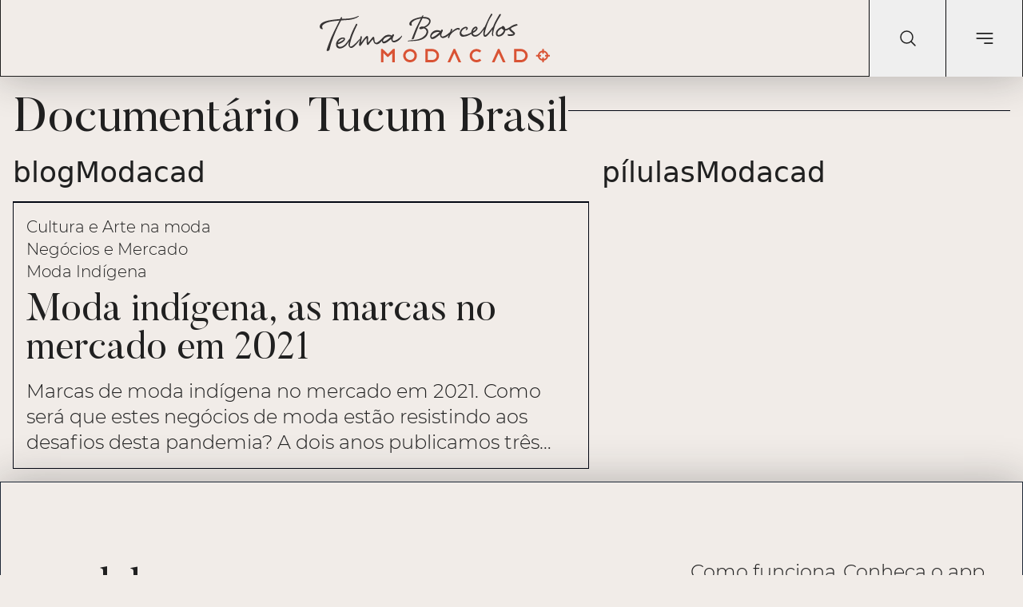

--- FILE ---
content_type: text/html; charset=utf-8
request_url: https://blog.modacad.com.br/tag/documentario-tucum-brasil/
body_size: 858
content:
<!doctype html>
<html lang="pt-BR">
  <head>
    <meta charset="UTF-8" />
    <meta name="viewport" content="width=device-width, initial-scale=1" />
    <meta name="robots" content="index, follow" />
    <meta name="theme-color" content="#f1ece8" />

    <!--  Título e descrição padrão (substituídos dinamicamente via React Helmet) -->
    <title>ModaCad - Blog de Moda, Tendências e Modelagem</title>
    <meta
      name="description"
      content="Explore o blog ModaCad com artigos sobre moda, tendências, modelagem e design. Conteúdos atualizados e dicas exclusivas para profissionais e apaixonados por moda."
    />

    <link rel="canonical" href="https://blog.modacad.com.br/" />

    <!--  Favicon e identidade visual -->
    <link rel="icon" href="/assets/%C3%ADcone%20redondo%20fundo%20vermelho-C9L6OvvB.svg" type="image/svg+xml" />
    <link rel="apple-touch-icon" href="/assets/%C3%ADcone%20redondo%20fundo%20vermelho-C9L6OvvB.svg" />
    <meta name="msapplication-TileColor" content="#f1ece8" />

    <!--  Tipografia -->
    <link rel="preconnect" href="https://fonts.googleapis.com" />
    <link rel="preconnect" href="https://fonts.gstatic.com" crossorigin />
    <link
      href="https://fonts.googleapis.com/css2?family=Montserrat:ital,wght@0,100..900;1,100..900&family=Public+Sans:ital,wght@0,100..900;1,100..900&display=swap"
      rel="stylesheet"
    />

    <!--  Open Graph (Facebook / Instagram / LinkedIn) -->
    <meta property="og:locale" content="pt_BR" />
    <meta property="og:type" content="website" />
    <meta property="og:site_name" content="ModaCad" />
    <meta property="og:title" content="ModaCad - Blog de Moda e Tendências" />
    <meta
      property="og:description"
      content="Descubra artigos sobre moda, modelagem e estilo no blog ModaCad."
    />
    <meta property="og:url" content="https://blog.modacad.com.br/" />
    <meta property="og:image" content="https://blog.modacad.com.br/og-image.jpg" />

    <!--  Twitter Cards -->
    <meta name="twitter:card" content="summary_large_image" />
    <meta name="twitter:title" content="ModaCad - Blog de Moda e Tendências" />
    <meta
      name="twitter:description"
      content="Explore o universo da moda e modelagem com o ModaCad."
    />
    <meta name="twitter:image" content="https://blog.modacad.com.br/og-image.jpg" />

    <!-- Dados estruturados genéricos (Blog) -->
    <script type="application/ld+json">
      {
        "@context": "https://schema.org",
        "@type": "Blog",
        "name": "ModaCad",
        "url": "https://blog.modacad.com.br",
        "description": "Blog sobre moda, tendências e modelagem de roupas.",
        "publisher": {
          "@type": "Organization",
          "name": "ModaCad",
          "logo": {
            "@type": "ImageObject",
            "url": "https://blog.modacad.com.br/favicon.svg"
          }
        }
      }
    </script>
    <script type="module" crossorigin src="/assets/index-D1uPZyPy.js"></script>
    <link rel="stylesheet" crossorigin href="/assets/index-CE77gkm1.css">
  </head>

  <body class="bg-[#f1ece8] text-[#202020] font-['Montserrat',sans-serif]">
    <div id="root"></div>

    <script async src="//www.instagram.com/embed.js"></script>
  </body>
</html>


--- FILE ---
content_type: text/html; charset=utf-8
request_url: https://www.google.com/recaptcha/api2/aframe
body_size: 267
content:
<!DOCTYPE HTML><html><head><meta http-equiv="content-type" content="text/html; charset=UTF-8"></head><body><script nonce="aXoDoV1o6Fh-CWRYsVGSUA">/** Anti-fraud and anti-abuse applications only. See google.com/recaptcha */ try{var clients={'sodar':'https://pagead2.googlesyndication.com/pagead/sodar?'};window.addEventListener("message",function(a){try{if(a.source===window.parent){var b=JSON.parse(a.data);var c=clients[b['id']];if(c){var d=document.createElement('img');d.src=c+b['params']+'&rc='+(localStorage.getItem("rc::a")?sessionStorage.getItem("rc::b"):"");window.document.body.appendChild(d);sessionStorage.setItem("rc::e",parseInt(sessionStorage.getItem("rc::e")||0)+1);localStorage.setItem("rc::h",'1768678568351');}}}catch(b){}});window.parent.postMessage("_grecaptcha_ready", "*");}catch(b){}</script></body></html>

--- FILE ---
content_type: image/svg+xml
request_url: https://blog.modacad.com.br/assets/seta-curva-D03czPfN.svg
body_size: 5674
content:
<?xml version="1.0" encoding="utf-8"?>
<!-- Generator: Adobe Illustrator 16.0.0, SVG Export Plug-In . SVG Version: 6.00 Build 0)  -->
<!DOCTYPE svg PUBLIC "-//W3C//DTD SVG 1.1//EN" "http://www.w3.org/Graphics/SVG/1.1/DTD/svg11.dtd">
<svg version="1.1" xmlns="http://www.w3.org/2000/svg" xmlns:xlink="http://www.w3.org/1999/xlink" x="0px" y="0px"
	 width="77.566px" height="29.336px" viewBox="0 0 77.566 29.336" enable-background="new 0 0 77.566 29.336" xml:space="preserve">
<g id="icon_1_" enable-background="new    ">
	<g id="icon" display="none">
		<g display="inline">
			<path fill="#202020" d="M131.325-146.324c-8.134,0-14.729,6.76-14.729,15.1c0,2.853,0.772,5.521,2.113,7.797l-2.658,8.101
				l8.154-2.676c2.11,1.195,4.537,1.878,7.119,1.878c8.135,0,14.729-6.761,14.729-15.1
				C146.055-139.564,139.46-146.324,131.325-146.324z M131.325-118.655c-2.49,0-4.81-0.766-6.745-2.078l-4.712,1.546l1.531-4.667
				c-1.468-2.073-2.335-4.619-2.335-7.37c0-6.932,5.5-12.57,12.261-12.57c6.762,0,12.262,5.639,12.262,12.57
				C143.587-124.294,138.087-118.655,131.325-118.655z M138.231-127.794c-0.369-0.207-2.183-1.211-2.523-1.353
				c-0.34-0.142-0.588-0.216-0.853,0.161c-0.266,0.375-1.018,1.215-1.245,1.464c-0.229,0.249-0.45,0.272-0.819,0.064
				c-0.368-0.206-1.565-0.66-2.953-2.028c-1.08-1.063-1.789-2.355-1.994-2.749c-0.206-0.395-0.001-0.596,0.193-0.78
				c0.176-0.166,0.393-0.436,0.589-0.653s0.265-0.376,0.399-0.629c0.135-0.252,0.081-0.479-0.007-0.676
				c-0.087-0.196-0.77-2.122-1.055-2.905s-0.603-0.667-0.822-0.676c-0.219-0.008-0.469-0.05-0.719-0.06
				c-0.251-0.01-0.662,0.071-1.021,0.444c-0.358,0.372-1.364,1.267-1.434,3.163s1.211,3.781,1.39,4.045
				c0.179,0.265,2.444,4.375,6.209,6.065c3.767,1.69,3.786,1.175,4.477,1.138c0.691-0.038,2.259-0.848,2.605-1.735
				c0.346-0.888,0.374-1.659,0.286-1.823C138.847-127.48,138.601-127.587,138.231-127.794z"/>
		</g>
	</g>
</g>
<g id="menu_1_" enable-background="new    ">
	<g id="menu" display="none">
		<g display="inline">
			<path d="M540.054-329.325h17c0.553,0,1-0.448,1-1.001c0-0.552-0.447-1-1-1h-17c-0.552,0-1,0.448-1,1
				C539.054-329.773,539.502-329.325,540.054-329.325z M557.054-325.326h-22c-0.552,0-1,0.447-1,1c0,0.552,0.448,1,1,1h22
				c0.553,0,1-0.448,1-1C558.054-324.879,557.606-325.326,557.054-325.326z M557.054-319.326h-12c-0.552,0-1,0.447-1,1s0.448,1,1,1
				h12c0.553,0,1-0.447,1-1S557.606-319.326,557.054-319.326z"/>
		</g>
	</g>
</g>
<g id="search_1_" enable-background="new    ">
	<g id="search" display="none">
		<g display="inline">
			<path fill="#101010" d="M478.742-314.061l-7.674-7.662c1.225-1.538,1.962-3.484,1.962-5.604c0-4.971-4.024-9-8.988-9
				s-8.988,4.029-8.988,9s4.024,9,8.988,9c2.117,0,4.061-0.738,5.597-1.965l7.672,7.659c0.392,0.39,1.028,0.387,1.424-0.008
				S479.134-313.671,478.742-314.061z M464.042-320.326c-3.861,0-6.99-3.134-6.99-7s3.129-7,6.99-7s6.991,3.134,6.991,7
				S467.903-320.326,464.042-320.326z"/>
		</g>
	</g>
</g>
<g id="Brand_Red_1_" enable-background="new    ">
	<g id="Brand_Red" display="none">
		<g display="inline">
			<path fill="#D85035" d="M-136.458-338.309c-0.452-2.98-2.76-5.337-5.682-5.799v-2.226h-2.1v2.226
				c-2.921,0.462-5.229,2.818-5.681,5.799h-2.181v2.144h2.181c0.452,2.98,2.76,5.338,5.681,5.8v2.225h2.1v-2.225
				c2.922-0.462,5.229-2.819,5.682-5.8h2.181v-2.144H-136.458z M-138.596-336.165c-0.4,1.796-1.784,3.208-3.544,3.616v-2.021h-2.1
				v2.021c-1.759-0.408-3.143-1.82-3.543-3.616h1.979v-2.144h-1.979c0.4-1.796,1.784-3.209,3.543-3.616v2.021h2.1v-2.021
				c1.76,0.407,3.144,1.82,3.544,3.616h-1.98v2.144H-138.596z M-229.694-331.371c-3.174,0-5.747-2.626-5.747-5.865
				c0-3.24,2.573-5.867,5.747-5.867c1.539,0,2.935,0.619,3.966,1.624l2.238-2.285c-1.604-1.59-3.792-2.569-6.205-2.569
				c-4.923,0-8.913,4.072-8.913,9.098c0,5.024,3.99,9.097,8.913,9.097c2.414,0,4.602-0.98,6.207-2.571l-2.239-2.284
				C-226.758-331.989-228.155-331.371-229.694-331.371z M-316.2-346.335c-4.922,0-8.913,4.073-8.913,9.099
				c0,5.024,3.99,9.097,8.913,9.097s8.913-4.072,8.913-9.097C-307.287-342.262-311.277-346.335-316.2-346.335z M-316.2-331.371
				c-3.174,0-5.747-2.626-5.747-5.865c0-3.24,2.573-5.867,5.747-5.867s5.747,2.627,5.747,5.867
				C-310.453-333.997-313.026-331.371-316.2-331.371z M-287.363-346.335h-8.914v2.143h0.001v13.907h-0.001v2.143h8.782
				c0.043,0.001,0.087,0.003,0.131,0.003c4.922,0,8.913-4.072,8.913-9.097C-278.451-342.262-282.441-346.334-287.363-346.335z
				 M-287.363-331.355v-0.002h-5.763v-11.762h5.763c3.182,0,5.762,2.633,5.762,5.883
				C-281.601-333.989-284.181-331.355-287.363-331.355z M-345.051-339.378l-6.8-6.955h-2.096v18.196h3.144v-12.578l4.974,5.086
				h1.557l4.974-5.086v12.578h3.144v-18.196h-2.096L-345.051-339.378z M-259.58-346.334l-7.861,18.193h3.441l5.471-12.659
				l5.471,12.659h3.441l-7.861-18.193H-259.58z M-172.021-346.335h-8.915v2.143h0.002v13.906h-0.002v2.143h8.783
				c0.043,0.001,0.087,0.003,0.131,0.003c4.922,0,8.912-4.072,8.912-9.098C-163.11-342.263-167.1-346.335-172.021-346.335z
				 M-172.022-331.355v-0.003h-5.763v-11.762h5.763c3.183,0.001,5.763,2.634,5.763,5.882S-168.84-331.355-172.022-331.355z
				 M-201.886-346.335l-7.848,18.196l0.001,0.002h3.435l5.461-12.663l5.461,12.663h3.435l0.001-0.002l-7.848-18.196H-201.886z"/>
		</g>
	</g>
</g>
<g id="Telma_Barcellos_copy_2_xA0_Image_1_">
	
		<image display="none" overflow="visible" width="205" height="42" id="Telma_Barcellos_copy_2_xA0_Image" xlink:href="[data-uri]
GXRFWHRTb2Z0d2FyZQBBZG9iZSBJbWFnZVJlYWR5ccllPAAACzFJREFUeNrsXT1wE0cUXhjPYKWK
UiGlIeosVYlIg0SFSBObTqay0zlUmI6hst2FDlKBu+AquLOhAZMmEo0tp5Jd5aCS6OQ0kWhC9onv
+Z7XJ+lOd2dLp9uZHVnS3Wr37fve/56Vilvc4ha3uMUtzHYhJsF4tStXrlzTL9/rvvv+/fu3MUXO
vl2MSTBWgMnolzu6rwA4cTuHNhXyJt/QL1d139NS8U1Mbt8trXtK947u7ZgcYw4aSEG5udTmdV/U
/Zn+/uMQw/KY0xizFZsl3dYGcOI26j6NZvw0GDlpdMngCtKQP6O+M+T8eMwExiTQbOi+qoHTmiCz
jOmcp7Xr3gAdFGjSApCsSaCLpseXsGAO9HobxneXYLrWw6LFBRcTzIF5swIETqAxm4VreVO9NvO+
pu61SdE00Nw5g+YpAEcJ2jCdOqC5BTrVNJ3aEaXNj/rlAQFD9zUJHHx3jwAVlnCd6jOx74DmEjYt
BzOpA0lniU3r9ADHCjZwIwDQ5CcBMCI6lheCKiFonoTmbhqanT4vY4+6oNFjvdavFU2zjxEjE9Gn
AP5IgTYsaG6DZy3QLXzQQPUVxI+ngNodTKSBDZOgIYnWYlTDnFgVGoI2zvLBSMsA4I7++x89Vj2C
YGEhNQf6J8D8m6B1EyAq4e9Vw4ecFsKNALeM11/12CRsPkSETgms1UmwpoVr0DRNt1BAI2zFB9g4
AsozbJ7lwWaWZlvDkIrDEIklaeSiRrDBCQi3ABhaZwW0r7HdDilakswi9sIy/J88tE4ZwmZNf/4q
IhonJQJNJmiY7yxJk7A1zVVIMNqgdd23dP9jCNtYIr7j07aWRIpU1Egz8mWYGncBiCoAM8isavUS
XvicNPK/YKhljE/voxb2N+nAoGmyyRYqaCDRS5BSj3V/rie073P8ICZ/Jir3HAGzApq/0P0JAUev
8cjv+OT7YU9z2Neb+v3bCAQH+uWqpKYJTbhedJDoZBLs+ATMNGzyIDVD1EwzCRjS6k80zV/2AYwU
Hm6B8waaS4koXFSak9l/JprmogNTMsMHIQ2GDTc7EcKXbzRiWoYqJRaEhtkiwLg1STzSlBmoX3og
bsOABmbPAaTRkt7YfBA2Z4CgiYofQwLpJpz+KmuYEGkahBAcpcYa84TlgUBJJojgkxdNQ21XfQ5x
EmDuI7F53ozOmx4EAEehZeFnKJhO1bCYH2HsorLTBlEK1fcDRidM323KwXnswK/Z85EPCdK2ZFOv
HhHQsESse3T6Pfk0CDRwcpoAU5mk0qMw25SD80gBgP2YNKE1Zv7qkAJloMaFhpkHYEh4Ua5tb0Lo
G3rAKPCjAUbGNm69tbCvmjxN5yJMvbQwV7jer6jsRCgB5rUWhu8i5tPUlHM1QOgBozDO06SMjfRT
DSB9o1DDiGPYVuAbpQR9GDRcVUCMFUS+bSI1CoILHTM3OBX2wnw6ZFEMk7IgYeHittzDKRDQNu5v
i970YQL6FXLNcU2iAih5ZVeYt/Vnj/R6Ds8KNG4nSFJj6KJCnPNJ6ftrwkSkcVt+ijsx7jRLGzHu
ro86LtaYXpOVMiBCbU2dTlaypinAPCPzjUpqBmobL2sVZ1YsXDuj7Mrsbk6Nf1PUM3IKo+cp3qD4
wWFcnm8GNHJaE1dolJVdYc40JXN4jQVBGKBx5dPg3MNtTJAmUwWi3w3B2GSqpPXfq/r1E5zgPBb7
lDZJECWFjdvv45Ndw0ZzWT5Jmxre07iPdH/pcG/OBUjriGZRcrOo7/l7GPNJ31NRdrZftgpVNUPL
LKnPJ2dpbg2TCX2slQBJZ1Ysfe0W9rEgmDKB78jn+Bk+FoOGQKxM4ATFDw57Iuv7eH7r+nOnagKu
0JDV5QcAWTtMTTOw0hSMfguMU4NkKYEJvBKJzRzOf9DmzQmzrobNuwomomvp+PWhaUJg466DcEWA
n9cwh/c07gHquFqGJLsLiVTvw+zETL9jA0mq1cFE+x41VT9AHYIpWmAELgbdFhrlMvZg2LXSmDsA
D4+/CSbLI1rHRx0y+C4p9vmNoPtMgPxgNi5XYqGQAQ840TCPeW4ou6q/fRaBADctj85ILoNAJvpn
XPg0l4VmK0Cy0gavAyQ5jLGo7NIe/v2KkLjfgsD3sWk7QitkcT8Lg5pgIjZNFoR0HqRtiMEeYjNX
AeKvlDi+y1HIYXIrAAZH6DbwO2VUeaSEbzSLv72utYDvihiHGO03hbyTvm4bn/+E8TbwPQHjMQBl
HosoDeIHlB/lPdJhVtn1fZayj020RfSND1E2MY8E1vSf7oejAhrWRmkhscgM2MVi+SDcHSy6F1Fu
CIK3BGCegTELgkhK2SdIu4QkCY95FISWkkzwBa4ts8khQr55Mf9Z/L3OaxigCY5gQq0JE6oIrSPn
mCCTsx9wAK6soGdG2eePZCBlwfB9eO0MmKrHtbKgotq5p9LcovnCP2Hg1mAi73NwSBy6K4vweMcF
P5SUcxGwjNqa4ekm5rAOE14BnOsigPIJQC0Lf5BMxE3Tvzov0LBUU5C4tCAyo9Ig9iyYqAAGLpvR
I5HAWwSRmZh0/XPdj4TvYGFzt0CgJJiVCxllWUsen88LjdTEuC3ct6Dsh32wxiSgbskoywDgfIC5
1BC/k4FWUELy9QIL52kyQpumRHDgmOlh8pQAUv6ObfiaYc+7XesS7l3v4dizGdm9FyVZbfieWWXn
kpLYG4X1uOGHvIw+QniWcb+TS9Cttsd1WUHfunHamITkL+pzbWBejEl02z4L0PSMo4Mgm9ioZTBP
TjiTeaEZKiDYsdQUGmZOAJCferPF/gF8B2aaXWZoSJsymK0FgtRgNsyDIZICbNv4blqYl0lhBlbl
+B4dej7PnzaiYTR2o4eWWRY+HJucB+gv8F6CZkn83ipocA0MOMxa+TxLT/8K2uQ15sh+TQf38rwt
zIGE2dcu+WEb93fNVwhP5gVTyNTQiwB/R/hfrxyO52eNaGXLKcoZZiBgUGKTzROWImUBtioAQNdc
BDDSkFhzuEf6Ln+awMDGvZROrAFatt8TMjStP2+D+ZiR6hzKxvd/GYxkBXEwDmM0emiVGfF2Vpo9
YCIuxuT5tGREDwA4UYGAOkM1zFohtDYFOHutiUyyI+FbMsDruP94z7BGt/zQMHIp7KNUhPaSwGXw
T+N3T5QVwZx8DOCkRD6thjFPlCAF/ixn/eOLkBhEzDWERvtdn1OnjzRbIudyCZJkFQSfFmFBImRU
M94yosd+WwZMXsFrbRBoIWTY5KP92A4wx9ZyE6iAFs0K6X3CNPLIDwmsZ04I6DbAkIBGWWONauTt
FLS31WdN0i9yvPbcQeNyzG9E+DIlTInIPGWlD2A4GHIgHPdVN0/3QY7iHkyeTbf3jQFdmB/YbK9B
C/0A3nsI3gulKmFqHIiEBNc7JN3SQZlEYwSYF8L5dlV+Y+RTiFY7UQCMwQ8kQJK8Lv3+Osy5tBCu
kwkaQaxQH80zQoDhh94xYJ4gX9AU4eVBGoaz4Dm3ofAxBI/TU1gbyntdX3RBM0EtB3CQJD0+Do2o
33I/ACAqxj5QzmsofMwbC9VQC31j0Ixm45zUgZSWKME5lexEyJRDs0VoqA4A83yC/s0Jg6asQnzy
Tgya0WwU4uTw6R0NioqySz0UQsVK2WdnMgI0fJaGHP+9KEcWHcw1CodXQTeq+MiE4ceFAZrIPGrp
PB1dqvBVdp0cMUFbnT7pKf+DA/+3AMqBRPXB524aPxwmHdYPhBFyJjuaq0oDywtMYhP5hZSyk3bS
Vjf/xUa3OiKq/2LDI91SYUULL4Q0ac7URjqPcsaMkO4BmnZUQslxi1vc4ha3uMWN2v8CDADX75kx
adGNcgAAAABJRU5ErkJggg==" transform="matrix(1 0 0 1 -278.9463 -343.3262)">
	</image>
</g>
<g id="Arrow_1_" enable-background="new    ">
	<g id="Arrow">
		<g>
			<path fill="#202020" d="M55.525,0.069c-1.134-0.295-2.306,0.382-2.617,1.512s0.354,2.285,1.489,2.58l15.824,4.115
				c-0.206,0.072-0.406,0.167-0.589,0.305C69.341,8.802,35.929,31.327,3.406,7.758C2.462,7.072,1.126,7.276,0.419,8.22
				c-0.701,0.94-0.502,2.259,0.445,2.946C19.732,24.84,37.705,24.375,50.33,20.992c9.093-2.437,18.228-7.09,21.012-8.586
				l-3.939,14.28c-0.312,1.131,0.354,2.285,1.489,2.58c0.567,0.147,1.144,0.053,1.617-0.221s0.845-0.726,1.001-1.29l6.056-21.954
				L55.525,0.069z"/>
		</g>
	</g>
</g>
<g id="Shape_101_1_" enable-background="new    ">
	<g id="Shape_101" display="none">
		<g display="inline">
			<path fill="#202020" d="M341.654-145.064c-0.34-0.348-0.891-0.348-1.229,0c-0.34,0.348-0.34,0.911,0,1.258l12.31,12.596h-85.82
				c-0.48,0-0.87,0.398-0.87,0.89s0.39,0.89,0.87,0.89h85.82l-12.31,12.596c-0.34,0.347-0.34,0.91,0,1.258
				c0.17,0.174,0.392,0.26,0.614,0.26s0.445-0.086,0.615-0.26l14.409-14.743L341.654-145.064z"/>
		</g>
	</g>
</g>
<g id="Shape_101_copy_1_" enable-background="new    ">
	<g id="Shape_101_copy" display="none">
		<g display="inline">
			<path fill="#202020" d="M-34.807-131.221h-85.82l12.31-12.595c0.34-0.348,0.34-0.911,0-1.259
				c-0.17-0.174-0.392-0.261-0.614-0.261s-0.445,0.087-0.615,0.261l-14.409,14.743l14.409,14.743c0.34,0.348,0.891,0.348,1.229,0
				c0.34-0.348,0.34-0.91,0-1.258l-12.31-12.596h85.82c0.48,0,0.87-0.398,0.87-0.89S-34.326-131.221-34.807-131.221z"/>
		</g>
	</g>
</g>
<g id="letter_1_" enable-background="new    ">
	<g id="letter" display="none">
		<g display="inline">
			<path fill="#202020" d="M143.554-219.326h-25c-1.381,0-2.5,1.095-2.5,2.444v17.111c0,1.35,1.119,2.444,2.5,2.444h25
				c1.381,0,2.5-1.095,2.5-2.444v-17.111C146.054-218.231,144.935-219.326,143.554-219.326z M139.315-216.882l-8.262,8.078
				l-8.262-8.078H139.315z M143.554-199.771h-25v-17.111h0.762l10.75,10.512c0.035,0.045,0.053,0.099,0.096,0.14
				c0.246,0.24,0.57,0.354,0.893,0.348c0.322,0.006,0.646-0.107,0.894-0.348c0.042-0.042,0.06-0.095,0.095-0.141l10.75-10.511h0.762
				V-199.771z"/>
		</g>
	</g>
</g>
</svg>
